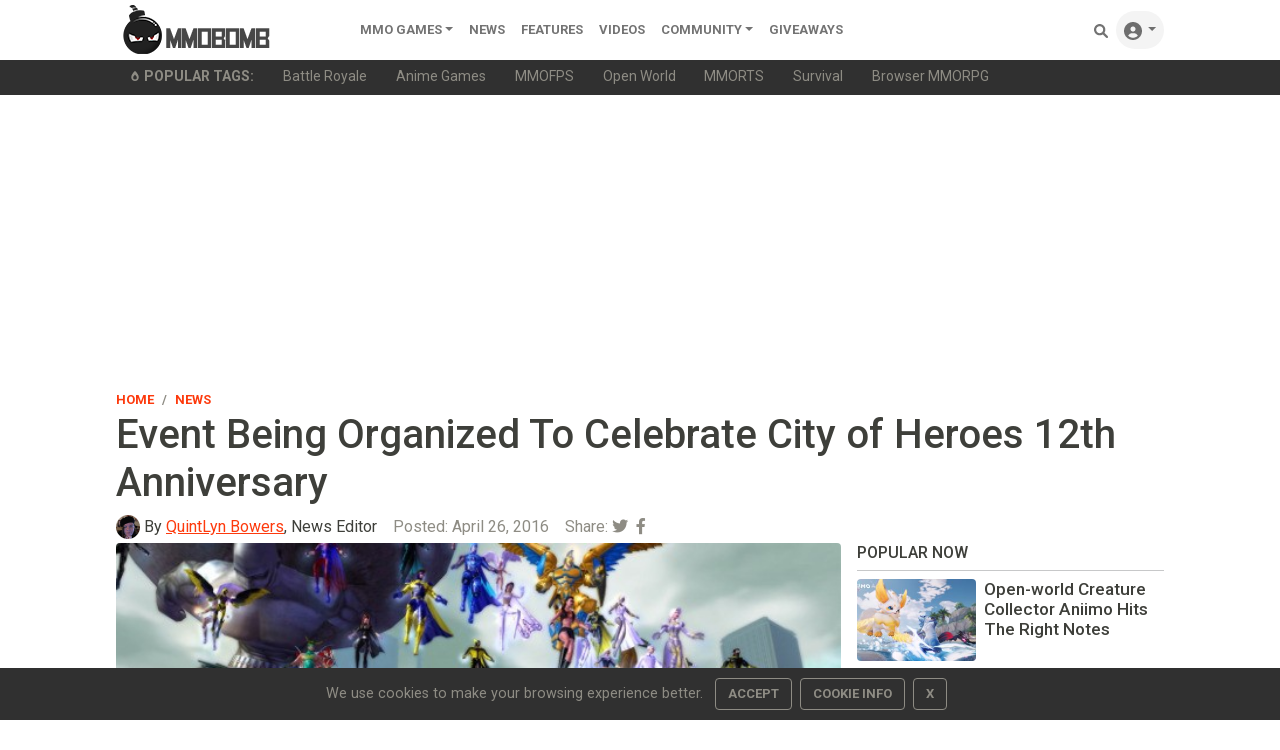

--- FILE ---
content_type: text/html;charset=UTF-8
request_url: https://www.mmobomb.com/news/event-organized-celebrate-city-heroes-12th-anniversary
body_size: 11949
content:
<!DOCTYPE html> <html lang="en-US"> <head> <link rel="apple-touch-icon" sizes="180x180" href="/favicon/apple-touch-icon.png"> <link rel="icon" type="image/png" sizes="192x192" href="/favicon/android-chrome-192x192.png"> <link rel="icon" type="image/png" sizes="32x32" href="/favicon/favicon-32x32.png"> <link rel="icon" type="image/png" sizes="16x16" href="/favicon/favicon-16x16.png"> <link rel="icon" type="image/x-icon" href="/favicon/favicon.ico"> <link rel="manifest" href="/favicon/site.webmanifest"> <link rel="mask-icon" href="/favicon/safari-pinned-tab.svg" color="#5a5a5a"> <meta name="msapplication-TileColor" content="#8c9b9b"> <meta name="theme-color" content="#ffffff">  <link rel="stylesheet" href="https://www.mmobomb.com/assets/css/bootstrap-min5.css"> <link rel="stylesheet" href="/assets/css/style-min3.css">  <script src="/assets/js/jquery-3.6.0.min.js" type="0a5203ce0234120896bb6126-text/javascript"></script> <script src="/assets/js/bootstrap-popper-bootbox.js" type="0a5203ce0234120896bb6126-text/javascript"></script>  <meta name="impact-site-verification" value="2076244577"> <meta charset="UTF-8"> <meta name="viewport" content="width=device-width, initial-scale=1.0"> <meta http-equiv="Content-type" content="text/html;charset=UTF-8"> <meta http-equiv="Content-Language" content="en-us"> <meta http-equiv="X-UA-Compatible" content="IE=edge"> <link rel="preconnect" href="https://server.cpmstar.com"> <link rel="preconnect" href="https://cdnjs.cloudflare.com"> <script src="/cdn-cgi/scripts/7d0fa10a/cloudflare-static/rocket-loader.min.js" data-cf-settings="0a5203ce0234120896bb6126-|49"></script><link rel="preload" href="https://fonts.googleapis.com/css2?family=Roboto:wght@400;500;700&amp;display=swap" as="style" onload="this.rel='stylesheet'"> <noscript> <link rel="stylesheet" href="https://fonts.googleapis.com/css2?family=Roboto:wght@400;500;700&amp;display=swap"> </noscript>  <script type="0a5203ce0234120896bb6126-text/javascript">(function(zonefile){var y="cpmstarx";var drutObj=window[y]=window[y]||{};function failCpmstarAPI(){var failFn=function(o){o&&typeof(o)==="object"&&o.fail&&o.fail()};drutObj&&Array.isArray(drutObj.cmd)&&drutObj.cmd.forEach(failFn)&&(drutObj.cmd.length=0);window.cpmstarAPI=window["_"+zonefile]=failFn}
var rnd=Math.round(Math.random()*999999);var s=document.createElement('script');s.type='text/javascript';s.async=true;s.onerror=failCpmstarAPI;var proto=document.location.protocol;var host=(proto=="https:"||proto=="file:")?"https://server":"//cdn";if(window.location.hash=="#cpmstarDev")host="//dev.server";if(window.location.hash=="#cpmstarStaging")host="//staging.server";s.src=host+".cpmstar.com/cached/zonefiles/"+zonefile+".js?rnd="+rnd;var s2=document.getElementsByTagName('script')[0];s2.parentNode.insertBefore(s,s2);window.cpmstarAPI=function(o){(drutObj.cmd=drutObj.cmd||[]).push(o)}}('10_2203_mmobomb'));</script> <script src="/assets/js/commentActions.js" type="0a5203ce0234120896bb6126-text/javascript"></script>  <title>Event Being Organized To Celebrate City of Heroes 12th Anniversary</title> <meta name="description" content="The 12th anniversary of the original launch of City of Heroes is coming up and despite NCSoft bringing the game down a few years back, fans still want to celebrate."> <meta name="keywords" content="City of Heroes"> <link rel="alternate" type="application/rss+xml" title="MMOBomb RSS Feed" href="https://www.mmobomb.com/rss"> <meta name="author" content="QuintLyn Bowers"> <meta name="copyright" content="MMOBomb">  <meta property="og:locale" content="en_US"> <meta property="og:site_name" content="MMOBomb"> <link rel="canonical" href="https://www.mmobomb.com/news/event-organized-celebrate-city-heroes-12th-anniversary"> <meta property="og:title" content="Event Being Organized To Celebrate City of Heroes 12th Anniversary"> <meta property="og:description" content="The 12th anniversary of the original launch of City of Heroes is coming up and despite NCSoft bringing the game down a few years back, fans still want to celebrate."> <meta property="og:url" content="https://www.mmobomb.com/news/event-organized-celebrate-city-heroes-12th-anniversary"> <meta property="og:image" content="https://www.mmobomb.com/file/2016/04/coh-feat.jpg"> <meta property="og:type" content="article">  <meta name="twitter:card" content="summary_large_image"> <meta name="twitter:site" content="@mmobomb"> <meta name="twitter:title" content="Event Being Organized To Celebrate City of Heroes 12th Anniversary"> <meta name="twitter:description" content="The 12th anniversary of the original launch of City of Heroes is coming up and despite NCSoft bringing the game down a few years back, fans still want to celebrate."> <meta name="twitter:image:src" content="https://www.mmobomb.com/file/2016/04/coh-feat.jpg"> <script type="0a5203ce0234120896bb6126-text/javascript">function showAds(cpmStar){var adContainer=document.getElementsByClassName('dynamic_editorial_container');var i=0;var tag="Check Out "
while(cpmStar.adsLeft()){if(i%2==0){tag="Play ";tag2=" Now!"}else{tag="Check Out "
tag2=" Today!"}
adContainer[i].innerHTML="<div class='col-5 col-xl-4'><div class='view position-relative overlay rounded z-depth-1-half mb-lg-0 mb-4'>"+"<img class='rounded img-fluid card-img-top' style='aspect-ratio: 241/155 object-fit:cover' src='"+cpmStar.getImageUrl(267,200)+"' width='241' height='155' alt='"+cpmStar.getTitle()+"'> "+"<\/div> <\/div> <\/div>"+"<div class='col-7 col-xl-8 position-static'> <a target='_blank' href='"+cpmStar.getLink()+"' class='stretched-link nodecor'> <h3 class='font-weight-bold h5 text-dark'><strong>"+tag+cpmStar.getTitle()+tag2+"<\/strong><\/h3> <\/a> <p class='dark-grey-text truncate2 mb-0'>"+cpmStar.getDescription(200)+"<\/p> <span class='small text-muted'>Advertising<\/span><\/div>";cpmStar.nextAd();i++}}</script> <script type="0a5203ce0234120896bb6126-text/javascript">var cpmstar_dynamic_editorials={editorial_1:{cpmstar_pid:85681,cpmstar_multi:16,cpmstar_callback:showAds},};(function(){var t=document.createElement('script');t.type='text/javascript';t.async=true;t.src=(document.location.protocol=="https:"?"//server":"//cdn")+".cpmstar.com/cached/js/textad_async_v100.pack.js";var w=document.getElementsByTagName('script')[0];w.parentNode.insertBefore(t,w)})();</script> <script type="application/ld+json">{"@context":"http://schema.org","@type":"NewsArticle","mainEntityOfPage":"https://www.mmobomb.com/news/event-organized-celebrate-city-heroes-12th-anniversary","url":"https://www.mmobomb.com/news/event-organized-celebrate-city-heroes-12th-anniversary","headline":"Event Being Organized To Celebrate City of Heroes 12th Anniversary","inLanguage":"en","image":{"@type":"ImageObject","url":"https://www.mmobomb.com/file/2016/04/coh-feat.jpg"},"author":{"@type":"Person","name":"QuintLyn Bowers","jobTitle":"News Editor","url":"https://www.mmobomb.com/author/quintlynbowers","description":"QuintLyn is a long-time lover of all things video game related will happily talk about them to anyone that will listen. She began writing about games for various gaming sites a little over ten years ago and has taken on various roles in the games community.","image":{"@type":"ImageObject","url":"https://www.mmobomb.com/assets/images/team/q.jpg","caption":"Person"}},"publisher":{"@type":"Organization","name":"MMOBomb.com","sameAs":"https://www.mmobomb.com","logo":{"@type":"ImageObject","url":"https://www.mmobomb.com/assets/images/mmobomb-500.png"}},"articleSection":"News","keywords":["City of Heroes"],"datePublished":"2016-04-26T13:09:12-04:00","dateModified":"2016-04-26T13:09:12-04:00"}</script> <script type="application/ld+json">{"@context":"https://schema.org","@type":"BreadcrumbList","itemListElement":[{"@type":"ListItem","position":1,"name":"Home","item":"https://www.mmobomb.com"},{"@type":"ListItem","position":2,"name":"News","item":"https://www.mmobomb.com/news"},{"@type":"ListItem","position":3,"name":"Event Being Organized To Celebrate City of Heroes 12th Anniversary","item":"https://www.mmobomb.com/news/event-organized-celebrate-city-heroes-12th-anniversary"}]}</script> <meta> <script type="0a5203ce0234120896bb6126-text/javascript">(function(){var _z=console;Object.defineProperty(window,"console",{get:function(){if(_z._commandLineAPI){throw"Sorry, Can't execute scripts!"}
return _z},set:function(val){_z=val}})});</script> </head> <body>  <style>.svgmenu{fill:rgba(0, 0, 0, .55)}.svgmenu:hover{fill:#000}</style> <nav class="navbar navbar-expand-lg navbar-light bg-white py-0 fixed-top"> <div class="container"> <a class="navbar-brand mt-n2 mb-n2" href="/"><img src="/logo.png" width="220" height="50" alt="MMOBomb"></a> <button class="navbar-toggler" type="button" data-bs-toggle="collapse" data-bs-target="#navbarSupportedContent" aria-controls="navbarSupportedContent" aria-expanded="false" aria-label="Toggle navigation"> <span class="navbar-toggler-icon"></span> </button> <div class="collapse navbar-collapse" id="navbarSupportedContent"> <ul class="navbar-nav me-auto mb-2 mb-lg-0"> <li class="nav-item dropdown"> <a class="nav-link dropdown-toggle" href="/games" id="dropdown02" data-bs-toggle="dropdown" aria-expanded="false">MMO Games</a> <ul class="dropdown-menu" aria-labelledby="dropdown02"> <li><a class="dropdown-item" href="/games/mmorpg">MMORPG</a></li> <li><a class="dropdown-item" href="/games/shooter">Shooter</a></li> <li><a class="dropdown-item" href="/games/moba">MOBA</a></li> <li><a class="dropdown-item" href="/games/strategy">Strategy</a></li> <li><a class="dropdown-item" href="/games/card">Card</a></li> <li><a class="dropdown-item" href="/games/racing">Racing</a></li> <li><a class="dropdown-item" href="/games/fighting">Fighting</a></li> <li><a class="dropdown-item" href="/games/social">Social</a></li> <li><a class="dropdown-item" href="/games/sports">Sports</a></li> <div class="dropdown-divider"></div> <a class="dropdown-item" href="/games">All MMO Games</a> </ul> </li>  <li class="nav-item"> <a class="nav-link" href="/news">News</a> </li> <li class="nav-item"> <a class="nav-link" href="/features">Features</a> </li> <li class="nav-item"> <a class="nav-link" href="/videos">videos</a> </li> <li class="nav-item dropdown"> <a class="nav-link dropdown-toggle" href="#" id="dropdown04" data-bs-toggle="dropdown" aria-expanded="false">Community</a> <ul class="dropdown-menu" aria-labelledby="dropdown04"> <li><a class="dropdown-item" href="https://www.youtube.com/@mmobombcom" target="_blank">Youtube</a></li> <li><a class="dropdown-item" href="https://twitter.com/mmobomb" target="_blank">Twitter</a></li> <li><a class="dropdown-item" href="https://www.facebook.com/mmobomb/" target="_blank">Facebook</a></li> <li><a class="dropdown-item" href="https://discord.com/invite/Wtr9fdyRZ9" target="_blank">Discord</a></li> </ul> </li> <li class="nav-item"> <a class="nav-link" href="/giveaways">Giveaways</a> </li>   </ul> <ul class="navbar-nav ms-auto nav-flex-icons"> <li class="nav-item"> <a class="nav-link" href="/search"> <svg class="svgmenu" xmlns="http://www.w3.org/2000/svg" width="14px" height="14px" viewbox="0 0 512 512"> <path d="M500.3 443.7l-119.7-119.7c27.22-40.41 40.65-90.9 33.46-144.7C401.8 87.79 326.8 13.32 235.2 1.723C99.01-15.51-15.51 99.01 1.724 235.2c11.6 91.64 86.08 166.7 177.6 178.9c53.8 7.189 104.3-6.236 144.7-33.46l119.7 119.7c15.62 15.62 40.95 15.62 56.57 0C515.9 484.7 515.9 459.3 500.3 443.7zM79.1 208c0-70.58 57.42-128 128-128s128 57.42 128 128c0 70.58-57.42 128-128 128S79.1 278.6 79.1 208z"></path> <title>Search Games</title> </svg> <span class="d-sm-none">Search</span> </a> </li> <li class="nav-item dropdown"> <a class="nav-link dropdown-toggle rounded-pill bg-grey" id="navbarDropdownMenuLink" data-toggle="dropdown" aria-haspopup="true" aria-expanded="false"> <svg xmlns="http://www.w3.org/2000/svg" width="18px" height="18px" class="svgmenu" viewbox="0 0 512 512"><path d="M256 0C114.6 0 0 114.6 0 256s114.6 256 256 256s256-114.6 256-256S397.4 0 256 0zM256 128c39.77 0 72 32.24 72 72S295.8 272 256 272c-39.76 0-72-32.24-72-72S216.2 128 256 128zM256 448c-52.93 0-100.9-21.53-135.7-56.29C136.5 349.9 176.5 320 224 320h64c47.54 0 87.54 29.88 103.7 71.71C356.9 426.5 308.9 448 256 448z"></path><title>Sign In</title></svg> <span class="d-sm-none">Sign In</span> </a> <div class="dropdown-menu dropdown-menu-right dropdown-default shadow" aria-labelledby="navbarDropdownMenuLink-333"> <a class="dropdown-item" href="/login"><svg xmlns="http://www.w3.org/2000/svg" width="13px" height="13px" style="fill:rgba(0,0,0,.55); margin-bottom: 2px;" viewbox="0 0 512 512"><path d="M344.7 238.5l-144.1-136C193.7 95.97 183.4 94.17 174.6 97.95C165.8 101.8 160.1 110.4 160.1 120V192H32.02C14.33 192 0 206.3 0 224v64c0 17.68 14.33 32 32.02 32h128.1v72c0 9.578 5.707 18.25 14.51 22.05c8.803 3.781 19.03 1.984 26-4.594l144.1-136C354.3 264.4 354.3 247.6 344.7 238.5zM416 32h-64c-17.67 0-32 14.33-32 32s14.33 32 32 32h64c17.67 0 32 14.33 32 32v256c0 17.67-14.33 32-32 32h-64c-17.67 0-32 14.33-32 32s14.33 32 32 32h64c53.02 0 96-42.98 96-96V128C512 74.98 469 32 416 32z"></path><title>Login</title></svg><span class="ms-2">Log In</span></a> <a class="dropdown-item" href="/register"><svg xmlns="http://www.w3.org/2000/svg" width="13px" height="13px" style="fill:rgba(0,0,0,.55); margin-bottom: 2px;" viewbox="0 0 640 512"><path d="M224 256c70.7 0 128-57.31 128-128S294.7 0 224 0C153.3 0 96 57.31 96 128S153.3 256 224 256zM274.7 304H173.3C77.61 304 0 381.6 0 477.3C0 496.5 15.52 512 34.66 512h378.7C432.5 512 448 496.5 448 477.3C448 381.6 370.4 304 274.7 304zM616 200h-48v-48C568 138.8 557.3 128 544 128s-24 10.75-24 24v48h-48C458.8 200 448 210.8 448 224s10.75 24 24 24h48v48C520 309.3 530.8 320 544 320s24-10.75 24-24v-48h48C629.3 248 640 237.3 640 224S629.3 200 616 200z"></path><title>Create Your Account</title></svg><span class="ms-2">Create Account</span></a> </div> </li> </ul> </div> </div> </nav> <div class="sub-menu bg-dark"> <div class="container small"> <ul class="nav" style="flex-wrap:nowrap;overflow-x:auto; white-space: nowrap; scrollbar-width: thin; text-overflow: ellipsis;"> <span class="nav-link text-secondary"><svg xmlns="http://www.w3.org/2000/svg" width="10px" height="10px" style="fill:#8e8c84; margin-bottom: 2px;" viewbox="0 0 384 512"> <path d="M203.1 4.365c-6.177-5.82-16.06-5.819-22.23-.0007C74.52 104.5 0 234.1 0 312C0 437.9 79 512 192 512s192-74.05 192-200C384 233.9 309 104.2 203.1 4.365zM192 432c-56.5 0-96-37.76-96-91.74c0-12.47 4.207-55.32 83.87-143c6.314-6.953 17.95-6.953 24.26 0C283.8 284.9 288 327.8 288 340.3C288 394.2 248.5 432 192 432z"></path> <title>Popular</title> </svg><b class="ms-1" style="text-transform:uppercase">Popular Tags:</b></span> <a class="nav-link text-secondary" href="/games/battle-royale">Battle Royale</a> <a class="nav-link text-secondary" href="/games/anime">Anime Games</a> <a class="nav-link text-secondary" href="/games/mmofps">MMOFPS</a> <a class="nav-link text-secondary" href="/games/open-world">Open World</a> <a class="nav-link text-secondary" href="/games/mmorts">MMORTS</a> <a class="nav-link text-secondary" href="/games/survival">Survival</a> <a class="nav-link text-secondary" href="/browsergames/mmorpg">Browser MMORPG</a> </ul> </div> </div> <main> <div class="container text-center"> <script async src="https://pagead2.googlesyndication.com/pagead/js/adsbygoogle.js?client=ca-pub-6356445362931171" crossorigin="anonymous" type="0a5203ce0234120896bb6126-text/javascript"></script>  <ins class="adsbygoogle" style="display:block" data-ad-client="ca-pub-6356445362931171" data-ad-slot="7882362008" data-ad-format="auto" data-full-width-responsive="true"></ins> <script type="0a5203ce0234120896bb6126-text/javascript">(adsbygoogle=window.adsbygoogle||[]).push({});</script> </div> <div class="container pt-2 pb-5"> <article> <header> <div class="row align-items-center"> <div class="col-6"> <nav aria-label="breadcrumb"> <ol class="breadcrumb mb-0 ps-0 pb-0"> <li class="breadcrumb-item"><a href="/" class="nodecor">Home</a></li> <li class="breadcrumb-item" aria-current="page"><a href="/news" class="nodecor">News</a></li> </ol> </nav> </div> <div class="col-6 text-end"> </div> </div> <h1 class="font-weight-bold mb-0">Event Being Organized To Celebrate City of Heroes 12th Anniversary </h1> <h2 class="h3 text-secondary"></h2> <div class="row mb-1 d-flex align-content-center "> <div class="col-12 d-flex align-content-center"> <div class="avatar avatar-xs rounded-circle me-1"> <img alt="QuintLyn Bowers" src="/assets/images/team/q.jpg" width="24" height="24"> </div> <span class="me-3"><span class="text-muted"></span>By <a href="https://www.mmobomb.com/author/quintlynbowers">QuintLyn Bowers</a>, News Editor</span> <span class="text-muted me-3">Posted: <time datetime="2016-04-26T13:09:12-04:00">April 26, 2016</time></span> <div class="float-end"> <span class="text-muted">Share: </span><a class="text-secondary" href="https://twitter.com/intent/tweet?text=Event%20Being%20Organized%20To%20Celebrate%20City%20of%20Heroes%2012th%20Anniversary:%20https://www.mmobomb.com/news/event-organized-celebrate-city-heroes-12th-anniversary"><i class="fab fa-twitter me-1"></i></a> <a class="text-secondary" href="https://www.facebook.com/sharer/sharer.php?u=https://www.mmobomb.com/news/event-organized-celebrate-city-heroes-12th-anniversary"><i class="fab fa-facebook-f me-1"></i></a> </div> </div> <div class="col-4 d-flex align-content-center"> </div> </div> </header> <div class="row"> <div class="col-md-8"> <div class="content mb-3 text-justify"> <p><img src="https://www.mmobomb.com/file/2016/04/coh-620x349.jpg" alt="coh" width="652" height="349" class="alignnone size-large wp-image-63582"></p> <p style="text-align: justify;">The 12th anniversary of the original launch of City of Heroes is coming up and despite NCSoft bringing the game down a few years back, fans still want to celebrate. In an effort to put together an event, a poster on the COHTitan forums proposed a series of events for the community to participate in. These include everything from a Costume Contest to RP events.</p> <p style="text-align: justify;">After a bit of discussion, the community has put together an event in the Paragon Chat app, to take place April 28 between 12pm and 8pm Pacific (3pm - 11pm Eastern). Ex-players, friends, and family are all invited to participate.</p> <p style="text-align: justify;">For those looking to participate, full information on the event can be found on the <a href="http://www.cohtitan.com/forum/index.php/topic,11884.0.html" target="_blank">COHTitan forums</a>.</p> </div> <div class="mb-3"> <h3 class="h4">Related Articles</h3> <ul> <li class="mb-2"><a href="https://www.mmobomb.com/it-end-of-year-know-it">It's The End of the Year As We Know It</a></li> <li class="mb-2"><a href="https://www.mmobomb.com/60-15-monthly-subscription-why-isn-t-ship-of-heroes-just-free-to-play">$60 With A $15 Monthly Subscription... Why Isn't Ship Of Heroes Just Free-To-Play!?</a></li> <li class="mb-2"><a href="https://www.mmobomb.com/news/how-exactly-did-city-of-heroes-fan-server-become-official-new-interview-homecoming-ncsoft-reveals-all">How Did City Of Heroes Homecoming Become Official? NCSoft And The Homecoming Teams Tell All</a></li> </ul> </div> <div class="mb-2 float-end"> <span class="me-2 small">Share:</span><a class="text-secondary" href="https://twitter.com/intent/tweet?text=Event%20Being%20Organized%20To%20Celebrate%20City%20of%20Heroes%2012th%20Anniversary:%20https://www.mmobomb.com/news/event-organized-celebrate-city-heroes-12th-anniversary"><i class="fab fa-twitter me-1"></i></a> <a class="text-secondary" href="https://www.facebook.com/sharer/sharer.php?u=https://www.mmobomb.com/news/event-organized-celebrate-city-heroes-12th-anniversary"><i class="fab fa-facebook-f me-1"></i></a> </div> <div class="fst-italic small mb-3">Got a news tip? Contact us directly <a href="/contact">here</a>!</div> <div class="mb-3 text-justify"> <hr> <div class="text-center">In this article: <a href="/topic/city-of-heroes">City of Heroes</a>.</div> </div> <hr class="mb-4">  <h4>About the Author</h4> <div class="p-2"> <div class="row bg-grey mb-4 p-4 rounded"> <div class="col-3 col-md-2 d-flex align-items-center justify-content-center"> <span class="avatar avatar-xl rounded-circle"> <img alt="QuintLyn Bowers" src="/assets/images/team/q.jpg" width="84" height="84" loading="lazy"> </span> </div> <div class="col-9 col-md-10"> <span class="fw-bold"><b>QuintLyn Bowers</b></span>, <span class="small">News Editor</span><br> <p>QuintLyn is a long-time lover of all things video game related will happily talk about them to anyone that will listen. She began writing about games for various gaming sites a little over ten years ago and has taken on various roles in the games community.</p> <a href="https://www.mmobomb.com/author/quintlynbowers">More Stories by QuintLyn Bowers</a> </div> </div> </div> <hr class="mb-4">  <div class="commentSection mb-4"> <div class="header"> <h4 class="commentCount">Discussion (1)</h4> <div class="commentForm"> <a> <img src="/assets/images/avatars/default/default.png" width="40" height="40" class="profile-image rounded-circle me-2"> </a> <textarea class="commentBodyClass me-2 border-bottom" placeholder="What do you think?" rows="1"></textarea> <button class="postComment" onclick="if (!window.__cfRLUnblockHandlers) return false; notSignedIn()" data-cf-modified-0a5203ce0234120896bb6126-=""> <span class="text ml-1">Submit</span> </button> </div> </div> <div class="comments"> <div class="itemContainer"> <div class="comment"> <img class="profile-image rounded-circle me-2" width="40" height="40" src="/assets/images/avatars/default/default-small.png"> <div class="mainContainer"> <div class="commentHeader"> <span class="username"> <span class="username"><b>Tabb</b></span> </span> <span class="timestamp text-muted small">9 years ago</span> </div> <div class="body text-break"> Lol the game was shut down while I was downloading it. </div> </div> <hr> </div> <div class="controls"> <button class="likeButton" onclick="if (!window.__cfRLUnblockHandlers) return false; notSignedIn()" data-cf-modified-0a5203ce0234120896bb6126-=""> <i class="fas fa-thumbs-up"></i> <span class="text"></span> </button> <button class="dislikeButton" onclick="if (!window.__cfRLUnblockHandlers) return false; dislikeComment(590901, this, 63572)" data-cf-modified-0a5203ce0234120896bb6126-=""> <i class="fas fa-thumbs-down"></i> <span class="text"></span> </button> <button class="" onclick="if (!window.__cfRLUnblockHandlers) return false; notSignedIn()" data-cf-modified-0a5203ce0234120896bb6126-=""> <span class="text ml-1">REPLY</span> </button> </div> <div class="repliesSection"></div> </div> </div> <hr> </div> <h3 class="h4">Read Next</h3> <article> <div class="content position-relative row align-items-center mb-4">  <div class="col-5 col-xl-4">  <figure class="view position-relative overlay rounded z-depth-1-half mb-lg-0 mb-4"> <img class="rounded img-fluid card-img-top" src="https://www.mmobomb.com/file/2016/04/paragon-feat-1.jpg" loading="lazy" width="225" height="155" alt="Paragon's First Stress Test Weekend Kicks Off April 28"> </figure> </div>   <header class="col-7 col-xl-8 position-static">  <div class="mb-2"> <h3 style="line-height: 0.8;"> <a href="https://www.mmobomb.com/news/paragons-first-stress-test-weekend-kicks-off-april-28" class="stretched-link nodecor text-dark d-inline h5" style="font-weight: bolder;">Paragon's First Stress Test Weekend Kicks Off April 28</a> </h3> </div>  <p class="dark-grey-text truncate2 mb-0"> Epic Games is gearing up for a series of Free Beta Weekends -- or stress tests -- with the first kicking off this weekend.</p>  <div class="small text-muted">By QuintLyn Bowers - <time datetime="2016-04-26T12:04:45-04:00">9 years ago</time> </div> </header>  </div> </article> <h3 class="h4">You May Enjoy</h3> <article> <div class="content position-relative row align-items-center mb-4">  <div class="col-5 col-xl-4">  <figure class="view position-relative overlay rounded z-depth-1-half mb-lg-0 mb-4"> <img class="rounded img-fluid card-img-top" src="https://www.mmobomb.com/file/2026/1/crystal-of-atlan-sandstorm-journey-218x150.jpg" loading="lazy" width="225" height="155" alt="ICYMI: Crystal Of Atlan’s “Sandstorm Journey” Update Raises The Level Cap To 70"> </figure> </div>   <header class="col-7 col-xl-8 position-static">  <div class="mb-2"> <h3 style="line-height: 0.8;"> <a href="https://www.mmobomb.com/news/icymi-crystal-of-atlan-sandstorm-journey-update-raises-level-cap-to-70" class="stretched-link nodecor text-dark d-inline h5" style="font-weight: bolder;">ICYMI: Crystal Of Atlan’s “Sandstorm Journey” Update Raises The Level Cap To 70</a> </h3> </div>  <p class="dark-grey-text truncate2 mb-0">Raise you level cap, unlock the new main quest, and explore the “Duskfeather Lair” co-op dungeon.</p>  <div class="small text-muted">By QuintLyn Bowers - <time datetime="2026-01-22T14:00:32-05:00">1 week ago</time> </div> </header>  </div> </article><article> <div class="content position-relative row align-items-center mb-4">  <div class="col-5 col-xl-4">  <figure class="view position-relative overlay rounded z-depth-1-half mb-lg-0 mb-4"> <img class="rounded img-fluid card-img-top" src="https://www.mmobomb.com/file/2026/1/warframe-shadowgrapher-218x150.jpg" loading="lazy" width="225" height="155" alt="Warframe’s Next Major Update, “The Shadowgrapher” To Arrive In March"> </figure> </div>   <header class="col-7 col-xl-8 position-static">  <div class="mb-2"> <h3 style="line-height: 0.8;"> <a href="https://www.mmobomb.com/news/warframe-next-major-update-shadowgrapher-to-arrive-march" class="stretched-link nodecor text-dark d-inline h5" style="font-weight: bolder;">Warframe’s Next Major Update, “The Shadowgrapher” To Arrive In March</a> </h3> </div>  <p class="dark-grey-text truncate2 mb-0">Before that, players can expect the game to launch on Android devices.</p>  <div class="small text-muted">By QuintLyn Bowers - <time datetime="2026-01-23T19:48:43-05:00">6 days ago</time> </div> </header>  </div> </article><article> <div class="content position-relative row align-items-center mb-4">  <div class="col-5 col-xl-4">  <figure class="view position-relative overlay rounded z-depth-1-half mb-lg-0 mb-4"> <img class="rounded img-fluid card-img-top" src="https://www.mmobomb.com/file/2026/1/prepare-mu-online-new-speed-server-during-pre-event-218x150.jpg" loading="lazy" width="225" height="155" alt="Prepare For MU Online’s New Speed Server During The Pre-Event"> </figure> </div>   <header class="col-7 col-xl-8 position-static">  <div class="mb-2"> <h3 style="line-height: 0.8;"> <a href="https://www.mmobomb.com/news/prepare-mu-online-new-speed-server-during-pre-event" class="stretched-link nodecor text-dark d-inline h5" style="font-weight: bolder;">Prepare For MU Online’s New Speed Server During The Pre-Event</a> </h3> </div>  <p class="dark-grey-text truncate2 mb-0">Participation will also earn players rewards built around the renewed Rune Mage class.</p>  <div class="small text-muted">By QuintLyn Bowers - <time datetime="2026-01-27T14:05:55-05:00">3 days ago</time> </div> </header>  </div> </article><div class="dynamic_editorial_container content position-relative row align-items-center mb-4"> </div> <article> <div class="content position-relative row align-items-center mb-4">  <div class="col-5 col-xl-4">  <figure class="view position-relative overlay rounded z-depth-1-half mb-lg-0 mb-4"> <img class="rounded img-fluid card-img-top" src="https://www.mmobomb.com/file/2026/1/zenless-zone-zero-2-6-218x150.jpg" loading="lazy" width="225" height="155" alt="The Proxies Finally Return Home To Sixth Street In Zenless Zone Zero's Version 2.6 Update"> </figure> </div>   <header class="col-7 col-xl-8 position-static">  <div class="mb-2"> <h3 style="line-height: 0.8;"> <a href="https://www.mmobomb.com/news/the-proxies-finally-return-home-to-sixth-street-zenless-zone-zero-version-2-6-update" class="stretched-link nodecor text-dark d-inline h5" style="font-weight: bolder;">The Proxies Finally Return Home To Sixth Street In Zenless Zone Zero's Version 2.6 Update</a> </h3> </div>  <p class="dark-grey-text truncate2 mb-0">Just in time for the Guilded Carrot Day festivities.</p>  <div class="small text-muted">By QuintLyn Bowers - <time datetime="2026-01-30T16:29:02-05:00">52 minutes ago</time> </div> </header>  </div> </article> <style>@media (min-width:876px){.col-md-8{width:69.666667%}.col-md-4{width:30.333333%}}</style> </div> <div class="col-md-4"> <aside> <div class="border-sidebar text-dark text-start mb-2 text-uppercase"> <h2 class="h6 fw-bold">Popular Now</h2> </div> <div class="row mb-2">  <div class="single-news mb-3 d-flex position-relative">  <div class="row">  <div class="col-5">  <div class="view overlay rounded position-relative"> <img class="img-fluid rounded" src="https://www.mmobomb.com/file/2025/12/aniimo-cbt-2-218x150.jpg" loading="lazy" alt="Open-world Creature Collector Aniimo Hits The Right Notes"> </div> </div>   <div class="col-7 g-0"> <div> <div class="col-11 pl-0 text-start" style="display: -webkit-box; -webkit-box-orient: vertical; -webkit-line-clamp: 4; overflow: hidden;"> <a href="https://www.mmobomb.com/open-world-creature-collector-aniimo-hits-right-notes" class="text-dark nodecor stretched-link fw-bolder"><h3 style="font-size: 1.07rem;" class="fw-bolder mb-0">Open-world Creature Collector Aniimo Hits The Right Notes</h3></a> </div> </div> </div>  </div>  </div>   <div class="single-news mb-3 d-flex position-relative">  <div class="row">  <div class="col-5">  <div class="view overlay rounded position-relative"> <img class="img-fluid rounded" src="https://www.mmobomb.com/file/2026/1/the-finals-new-world-tour-combined-hackout-orbital-lasers-218x150.png" loading="lazy" alt="The Finals New World Tour Combined Hackout And Orbital Lasers"> </div> </div>   <div class="col-7 g-0"> <div> <div class="col-11 pl-0 text-start" style="display: -webkit-box; -webkit-box-orient: vertical; -webkit-line-clamp: 4; overflow: hidden;"> <a href="https://www.mmobomb.com/news/the-finals-new-world-tour-combined-hackout-orbital-lasers" class="text-dark nodecor stretched-link fw-bolder"><h3 style="font-size: 1.07rem;" class="fw-bolder mb-0">The Finals New World Tour Combined Hackout And Orbital Lasers</h3></a> </div> </div> </div>  </div>  </div>  </div> <div id="cpmstar-85410"></div> <script type="0a5203ce0234120896bb6126-text/javascript">cpmstarAPI({kind:'go',module:'videocontent'});</script> <center><div style="width:300px;height:250px" class="mb-4"> <script async src="https://pagead2.googlesyndication.com/pagead/js/adsbygoogle.js?client=ca-pub-6356445362931171" crossorigin="anonymous" type="0a5203ce0234120896bb6126-text/javascript"></script>  <ins class="adsbygoogle" style="display:inline-block;width:300px;height:250px" data-ad-client="ca-pub-6356445362931171" data-ad-slot="1717425288"></ins> <script type="0a5203ce0234120896bb6126-text/javascript">(adsbygoogle=window.adsbygoogle||[]).push({});</script> </div></center> <div class="border-sidebar text-dark text-start mb-2 text-uppercase"> <h2 class="h6 fw-bold">Trending Stories</h2> </div> <div class="row mb-4">  <div class="single-news mb-3 d-flex position-relative">  <div class="row">  <div class="col-5">  <div class="view overlay rounded position-relative"> <img class="img-fluid rounded" src="https://www.mmobomb.com/file/2026/1/jack-emmert-returns-218x150.jpg" loading="lazy" alt="Cryptic Studios Announces Return Of MMO Pioneer Jack Emmert As CEO"> </div> </div>   <div class="col-7 g-0"> <div> <div class="col-11 pl-0 text-start" style="display: -webkit-box; -webkit-box-orient: vertical; -webkit-line-clamp: 4; overflow: hidden;"> <a href="https://www.mmobomb.com/news/cryptic-studios-return-of-jack-emmert-ceo" class="text-dark nodecor stretched-link fw-bolder"><h3 style="font-size: 1.07rem;" class="fw-bolder mb-0">Cryptic Studios Announces Return Of MMO Pioneer Jack Emmert As CEO</h3></a> </div> </div> </div>  </div>  </div>   <div class="single-news mb-3 d-flex position-relative">  <div class="row">  <div class="col-5">  <div class="view overlay rounded position-relative"> <img class="img-fluid rounded" src="https://www.mmobomb.com/file/2026/1/throne-liberty-update-introduces-randomly-generated-tower-of-greed-218x150.jpg" loading="lazy" alt="Throne &amp; Liberty Update Introduces Randomly Generated “Tower of Greed”"> </div> </div>   <div class="col-7 g-0"> <div> <div class="col-11 pl-0 text-start" style="display: -webkit-box; -webkit-box-orient: vertical; -webkit-line-clamp: 4; overflow: hidden;"> <a href="https://www.mmobomb.com/news/throne-and-liberty-update-introduces-randomly-generated-tower-of-greed" class="text-dark nodecor stretched-link fw-bolder"><h3 style="font-size: 1.07rem;" class="fw-bolder mb-0">Throne &amp; Liberty Update Introduces Randomly Generated “Tower of Greed”</h3></a> </div> </div> </div>  </div>  </div>   <div class="single-news mb-3 d-flex position-relative">  <div class="row">  <div class="col-5">  <div class="view overlay rounded position-relative"> <img class="img-fluid rounded" src="https://www.mmobomb.com/file/2026/1/highguard-218x150.jpg" loading="lazy" alt="Highguard Suffers Mostly Negative Reviews Following Launch"> </div> </div>   <div class="col-7 g-0"> <div> <div class="col-11 pl-0 text-start" style="display: -webkit-box; -webkit-box-orient: vertical; -webkit-line-clamp: 4; overflow: hidden;"> <a href="https://www.mmobomb.com/news/highguard-suffers-mostly-negative-reviews-following-launch" class="text-dark nodecor stretched-link fw-bolder"><h3 style="font-size: 1.07rem;" class="fw-bolder mb-0">Highguard Suffers Mostly Negative Reviews Following Launch</h3></a> </div> </div> </div>  </div>  </div>   <div class="single-news mb-3 d-flex position-relative">  <div class="row">  <div class="col-5">  <div class="view overlay rounded position-relative"> <img class="img-fluid rounded" src="https://www.mmobomb.com/file/2026/1/world-of-tanks-heat-218x150.jpg" loading="lazy" alt="Wargaming Shares Details On World of Tanks: HEAT In A New Video Series"> </div> </div>   <div class="col-7 g-0"> <div> <div class="col-11 pl-0 text-start" style="display: -webkit-box; -webkit-box-orient: vertical; -webkit-line-clamp: 4; overflow: hidden;"> <a href="https://www.mmobomb.com/news/wargaming-shares-details-world-of-tanks-heat-new-video-series" class="text-dark nodecor stretched-link fw-bolder"><h3 style="font-size: 1.07rem;" class="fw-bolder mb-0">Wargaming Shares Details On World of Tanks: HEAT In A New Video Series</h3></a> </div> </div> </div>  </div>  </div>  </div>  <a href="/giveaways" class="float-end small nodecor" rel="noopener noreferrer">See More<i class="ms-1 fas fa-chevron-right"></i></a> <div class="border-sidebar text-dark text-start mb-2 text-uppercase"> <h2 class="h6 fw-bold">Live Giveaways</h2> </div>  <div class="mb-4 position-ralative">  <ul class="list-group list-group-flush list">  <li class="list-group-item px-0"> <div class="row align-items-center"> <div class="col-auto p-0"> <span class="giveaway-box"> <img alt="World of Warships Economic Bonuses Key Giveaway" src="https://www.mmobomb.com/file/2025/9/world-of-warships-economic-bonuses-key-giveaway-218x150.png" loading="lazy" width="78" height="56"> </span> </div> <div class="col text-start"> <h3><a href="https://www.mmobomb.com/giveaway/world-warships-ecoboost-codes" class="stretched-link mb-1 h6 nodecor text-dark fw-bolder" style="display: -webkit-box; -webkit-box-orient: vertical; -webkit-line-clamp: 2; overflow: hidden;">World of Warships Economic Bonuses Key Giveaway</a></h3> <div class="progress mb-0 mt-1" style="height: 6px;"> <div class="progress-bar bg-warning" role="progressbar" aria-valuenow="100" aria-valuemin="0" aria-valuemax="100" title="34% keys left" style="width: 34%;"></div> </div> </div> </div> </li> <li class="list-group-item px-0"> <div class="row align-items-center"> <div class="col-auto p-0"> <span class="giveaway-box"> <img alt="Viking Rise Gift Pack Key Giveaway" src="https://www.mmobomb.com/file/2023/4/viking-rise-gift-pack-key-giveaway-218x150.png" loading="lazy" width="78" height="56"> </span> </div> <div class="col text-start"> <h3><a href="https://www.mmobomb.com/giveaway/viking-rise-keys" class="stretched-link mb-1 h6 nodecor text-dark fw-bolder" style="display: -webkit-box; -webkit-box-orient: vertical; -webkit-line-clamp: 2; overflow: hidden;">Viking Rise Gift Pack Key Giveaway</a></h3> <div class="progress mb-0 mt-1" style="height: 6px;"> <div class="progress-bar bg-warning" role="progressbar" aria-valuenow="100" aria-valuemin="0" aria-valuemax="100" title="48% keys left" style="width: 48%;"></div> </div> </div> </div> </li> <li class="list-group-item px-0"> <div class="row align-items-center"> <div class="col-auto p-0"> <span class="giveaway-box"> <img alt="Lords Mobile Gift Pack Key Giveaway" src="https://www.mmobomb.com/file/2022/5/lords-mobile-150-218x150.png" loading="lazy" width="78" height="56"> </span> </div> <div class="col text-start"> <h3><a href="https://www.mmobomb.com/giveaway/lords-mobile-keys" class="stretched-link mb-1 h6 nodecor text-dark fw-bolder" style="display: -webkit-box; -webkit-box-orient: vertical; -webkit-line-clamp: 2; overflow: hidden;">Lords Mobile Gift Pack Key Giveaway</a></h3> <div class="progress mb-0 mt-1" style="height: 6px;"> <div class="progress-bar bg-info" role="progressbar" aria-valuenow="100" aria-valuemin="0" aria-valuemax="100" title="65% keys left" style="width: 65%;"></div> </div> </div> </div> </li> <li class="list-group-item px-0"> <div class="row align-items-center"> <div class="col-auto p-0"> <span class="giveaway-box"> <img alt="Doomsday: Last Survivors Gift Key Giveaway" src="https://www.mmobomb.com/file/2022/8/doomday-box-218x150.png" loading="lazy" width="78" height="56"> </span> </div> <div class="col text-start"> <h3><a href="https://www.mmobomb.com/giveaway/doomsday-last-survivors-gift-key" class="stretched-link mb-1 h6 nodecor text-dark fw-bolder" style="display: -webkit-box; -webkit-box-orient: vertical; -webkit-line-clamp: 2; overflow: hidden;">Doomsday: Last Survivors Gift Key Giveaway</a></h3> <div class="progress mb-0 mt-1" style="height: 6px;"> <div class="progress-bar bg-warning" role="progressbar" aria-valuenow="100" aria-valuemin="0" aria-valuemax="100" title="46% keys left" style="width: 46%;"></div> </div> </div> </div> </li> </ul> </div>  <center><div style="width:300px;height:600px" class="mb-4"> <script async src="https://pagead2.googlesyndication.com/pagead/js/adsbygoogle.js?client=ca-pub-6356445362931171" crossorigin="anonymous" type="0a5203ce0234120896bb6126-text/javascript"></script>  <ins class="adsbygoogle" style="display:block" data-ad-client="ca-pub-6356445362931171" data-ad-slot="1367723881" data-ad-format="auto" data-full-width-responsive="true"></ins> <script type="0a5203ce0234120896bb6126-text/javascript">(adsbygoogle=window.adsbygoogle||[]).push({});</script> </div></center> </aside> </div> </div> </article> </div> </main>  <footer class="page-footer font-small bg-dark pt-3">  <div class="container text-center text-md-left">  <div class="row text-center text-md-left mt-3 pb-3">  <div class="col-md-3 col-lg-2 col-xl-2 mx-auto mt-3"> <p> <a class="text-light nodecor" href="/about">About Us</a> </p> <p> <a class="text-light nodecor" href="/partners">Partner With Us</a> </p> <p> <a class="text-light nodecor" href="/contact">Contact Us</a> </p> </div>  <hr class="w-100 clearfix d-md-none"> <div class="col-md-3 col-lg-2 col-xl-2 mx-auto mt-3"> <p> <a class="text-light nodecor" href="/api">API</a> </p> <p> <a class="text-light nodecor" href="/all-games">Games List</a> </p> <p> <a class="text-light nodecor" href="/work-with-us">Write For Us</a> </p> </div>  <div class="col-md-3 col-lg-2 col-xl-2 mx-auto mt-3"> <p> <a class="text-light nodecor" href="/archives/2026">Archive</a> </p> <p> <a class="text-light nodecor" href="/terms-of-use">Terms of Use</a> </p> <p> <a class="text-light nodecor" href="/editorial-policy">Editorial Policy</a> </p> </div>  <hr class="w-100 clearfix d-md-none">   <hr class="w-100 clearfix d-md-none">  <div class="col-md-3 col-lg-2 col-xl-2 mx-auto mt-3"> <p> <a class="text-light nodecor" href="/privacy-policy">Privacy Policy</a> </p> <p> <a class="text-light nodecor" href="/cookies-policy">Cookies Policy</a> </p> </div>  </div>  <hr>  <div class="row d-flex align-items-center">  <div class="col-md-7 col-lg-8">  <p class="text-center text-md-left text-secondary small">© 2008-2026 Digiwalls Media, all rights reserved. MMOBomb® is a registered trademark. <br> All other trademarks are property of their respective owners.</p> </div>   <div class="col-md-5 col-lg-4 ml-lg-0">  <div class="text-center text-md-right"> <ul class="list-unstyled list-inline"> <li class="list-inline-item"> <a rel="nofollow" href="https://www.facebook.com/mmobomb/" aria-label="Facebook" target="_blank" class="btn-floating text-light mx-1"> <svg xmlns="http://www.w3.org/2000/svg" width="18px" height="16px" style="fill:#fff" viewbox="0 0 320 512"> <path d="M279.14 288l14.22-92.66h-88.91v-60.13c0-25.35 12.42-50.06 52.24-50.06h40.42V6.26S260.43 0 225.36 0c-73.22 0-121.08 44.38-121.08 124.72v70.62H22.89V288h81.39v224h100.17V288z"></path> <title>Facebook</title> </svg> </a> </li> <li class="list-inline-item"> <a rel="nofollow" href="https://www.youtube.com/@mmobombcom" aria-label="Youtube" target="_blank" class="btn-floating text-light mx-1"> <svg xmlns="http://www.w3.org/2000/svg" width="18px" height="16px" style="fill:#fff" viewbox="0 0 576 512"> <path d="M549.655 124.083c-6.281-23.65-24.787-42.276-48.284-48.597C458.781 64 288 64 288 64S117.22 64 74.629 75.486c-23.497 6.322-42.003 24.947-48.284 48.597-11.412 42.867-11.412 132.305-11.412 132.305s0 89.438 11.412 132.305c6.281 23.65 24.787 41.5 48.284 47.821C117.22 448 288 448 288 448s170.78 0 213.371-11.486c23.497-6.321 42.003-24.171 48.284-47.821 11.412-42.867 11.412-132.305 11.412-132.305s0-89.438-11.412-132.305zm-317.51 213.508V175.185l142.739 81.205-142.739 81.201z"></path> <title>Youtube</title> </svg> </a> </li> <li class="list-inline-item"> <a rel="nofollow" href="https://twitter.com/mmobomb" aria-label="Twitter" target="_blank" class="btn-floating text-light mx-1"> <svg xmlns="http://www.w3.org/2000/svg" width="18px" height="16px" style="fill:#fff" viewbox="0 0 512 512"> <path d="M459.37 151.716c.325 4.548.325 9.097.325 13.645 0 138.72-105.583 298.558-298.558 298.558-59.452 0-114.68-17.219-161.137-47.106 8.447.974 16.568 1.299 25.34 1.299 49.055 0 94.213-16.568 130.274-44.832-46.132-.975-84.792-31.188-98.112-72.772 6.498.974 12.995 1.624 19.818 1.624 9.421 0 18.843-1.3 27.614-3.573-48.081-9.747-84.143-51.98-84.143-102.985v-1.299c13.969 7.797 30.214 12.67 47.431 13.319-28.264-18.843-46.781-51.005-46.781-87.391 0-19.492 5.197-37.36 14.294-52.954 51.655 63.675 129.3 105.258 216.365 109.807-1.624-7.797-2.599-15.918-2.599-24.04 0-57.828 46.782-104.934 104.934-104.934 30.213 0 57.502 12.67 76.67 33.137 23.715-4.548 46.456-13.32 66.599-25.34-7.798 24.366-24.366 44.833-46.132 57.827 21.117-2.273 41.584-8.122 60.426-16.243-14.292 20.791-32.161 39.308-52.628 54.253z"></path> <title>Twitter</title> </svg> </a> </li> <li class="list-inline-item"> <a rel="nofollow" href="https://www.twitch.tv/mmobomb" aria-label="Twitch" target="_blank" class="btn-floating text-light mx-1"> <svg xmlns="http://www.w3.org/2000/svg" width="18px" height="16px" style="fill:#fff" viewbox="0 0 512 512"> <path d="M391.17,103.47H352.54v109.7h38.63ZM285,103H246.37V212.75H285ZM120.83,0,24.31,91.42V420.58H140.14V512l96.53-91.42h77.25L487.69,256V0ZM449.07,237.75l-77.22,73.12H294.61l-67.6,64v-64H140.14V36.58H449.07Z"></path> <title>Twitch</title> </svg> </a> </li> <li class="list-inline-item"> <a rel="nofollow" type=" application/rss+xml" aria-label="RSS" href="https://www.mmobomb.com/rss" target="_blank" class="btn-floating text-light mx-1"> <svg xmlns="http://www.w3.org/2000/svg" width="18px" height="16px" style="fill:#fff" viewbox="0 0 448 512"> <path d="M25.57 176.1C12.41 175.4 .9117 185.2 .0523 198.4s9.173 24.65 22.39 25.5c120.1 7.875 225.7 112.7 233.6 233.6C256.9 470.3 267.4 480 279.1 480c.5313 0 1.062-.0313 1.594-.0625c13.22-.8438 23.25-12.28 22.39-25.5C294.6 310.3 169.7 185.4 25.57 176.1zM32 32C14.33 32 0 46.31 0 64s14.33 32 32 32c194.1 0 352 157.9 352 352c0 17.69 14.33 32 32 32s32-14.31 32-32C448 218.6 261.4 32 32 32zM63.1 351.9C28.63 351.9 0 380.6 0 416s28.63 64 63.1 64s64.08-28.62 64.08-64S99.37 351.9 63.1 351.9z"></path> <title>RSS</title> </svg> </a> </li> </ul> </div> </div>  </div>  </div>  </footer>  <div id="cookie-popup" class="hidden"> <span class="text-secondary me-2">We use cookies to make your browsing experience better. </span><button id="cookie-accept" class="me-2 btn btn-outline-secondary btn-sm py-1">Accept</button><a href="https://www.mmobomb.com/cookies-policy" class="btn btn-outline-secondary btn-sm me-2 py-1">Cookie info</a><button id="cookie-close" class="btn btn-sm btn-outline-secondary me-2 py-1">X</button> </div> <style>#cookie-popup{position:fixed;bottom:0;width:100%;background-color:#303030;padding:10px;text-align:center;z-index:9999;font-size:0.9rem}#cookie-popup.hidden{display:none}</style> <script async type="0a5203ce0234120896bb6126-text/javascript">if(document.cookie.indexOf("cookie-consent=accepted")===-1){const timezoneOffset=new Date().getTimezoneOffset();if(timezoneOffset<=0&&timezoneOffset>=-180){document.getElementById('cookie-popup').classList.remove('hidden');function setCookieAndHidePopup(){document.cookie='cookie-consent=accepted; expires=Fri, 31 Dec 9999 23:59:59 GMT; path=/';document.getElementById('cookie-popup').classList.add('hidden')}
document.getElementById('cookie-accept').addEventListener('click',setCookieAndHidePopup);document.getElementById('cookie-close').addEventListener('click',setCookieAndHidePopup)}}</script>  <script async type="0a5203ce0234120896bb6126-text/javascript">function notSignedIn(){alert("You must be signed in to perform this action")}</script>  <script async src="https://www.googletagmanager.com/gtag/js?id=G-JKNTFCPT2K" type="0a5203ce0234120896bb6126-text/javascript"></script> <script type="0a5203ce0234120896bb6126-text/javascript">window.dataLayer=window.dataLayer||[];function gtag(){dataLayer.push(arguments)}
gtag('js',new Date());gtag('config','G-JKNTFCPT2K');</script>   <script src="/cdn-cgi/scripts/7d0fa10a/cloudflare-static/rocket-loader.min.js" data-cf-settings="0a5203ce0234120896bb6126-|49"></script><link rel="stylesheet" href="https://cdnjs.cloudflare.com/ajax/libs/font-awesome/5.9.0/css/all.css" media="print" onload="this.media='all'"> <script src="/cdn-cgi/scripts/7d0fa10a/cloudflare-static/rocket-loader.min.js" data-cf-settings="0a5203ce0234120896bb6126-|49" defer></script><script defer src="https://static.cloudflareinsights.com/beacon.min.js/vcd15cbe7772f49c399c6a5babf22c1241717689176015" integrity="sha512-ZpsOmlRQV6y907TI0dKBHq9Md29nnaEIPlkf84rnaERnq6zvWvPUqr2ft8M1aS28oN72PdrCzSjY4U6VaAw1EQ==" data-cf-beacon='{"version":"2024.11.0","token":"1dade18c0e2942e7b5e3f2e396afe830","r":1,"server_timing":{"name":{"cfCacheStatus":true,"cfEdge":true,"cfExtPri":true,"cfL4":true,"cfOrigin":true,"cfSpeedBrain":true},"location_startswith":null}}' crossorigin="anonymous"></script>
</body> </html>

--- FILE ---
content_type: text/html; charset=utf-8
request_url: https://www.google.com/recaptcha/api2/aframe
body_size: 267
content:
<!DOCTYPE HTML><html><head><meta http-equiv="content-type" content="text/html; charset=UTF-8"></head><body><script nonce="K2wN1d9n2hMxJvOWXJCQcQ">/** Anti-fraud and anti-abuse applications only. See google.com/recaptcha */ try{var clients={'sodar':'https://pagead2.googlesyndication.com/pagead/sodar?'};window.addEventListener("message",function(a){try{if(a.source===window.parent){var b=JSON.parse(a.data);var c=clients[b['id']];if(c){var d=document.createElement('img');d.src=c+b['params']+'&rc='+(localStorage.getItem("rc::a")?sessionStorage.getItem("rc::b"):"");window.document.body.appendChild(d);sessionStorage.setItem("rc::e",parseInt(sessionStorage.getItem("rc::e")||0)+1);localStorage.setItem("rc::h",'1769811712688');}}}catch(b){}});window.parent.postMessage("_grecaptcha_ready", "*");}catch(b){}</script></body></html>